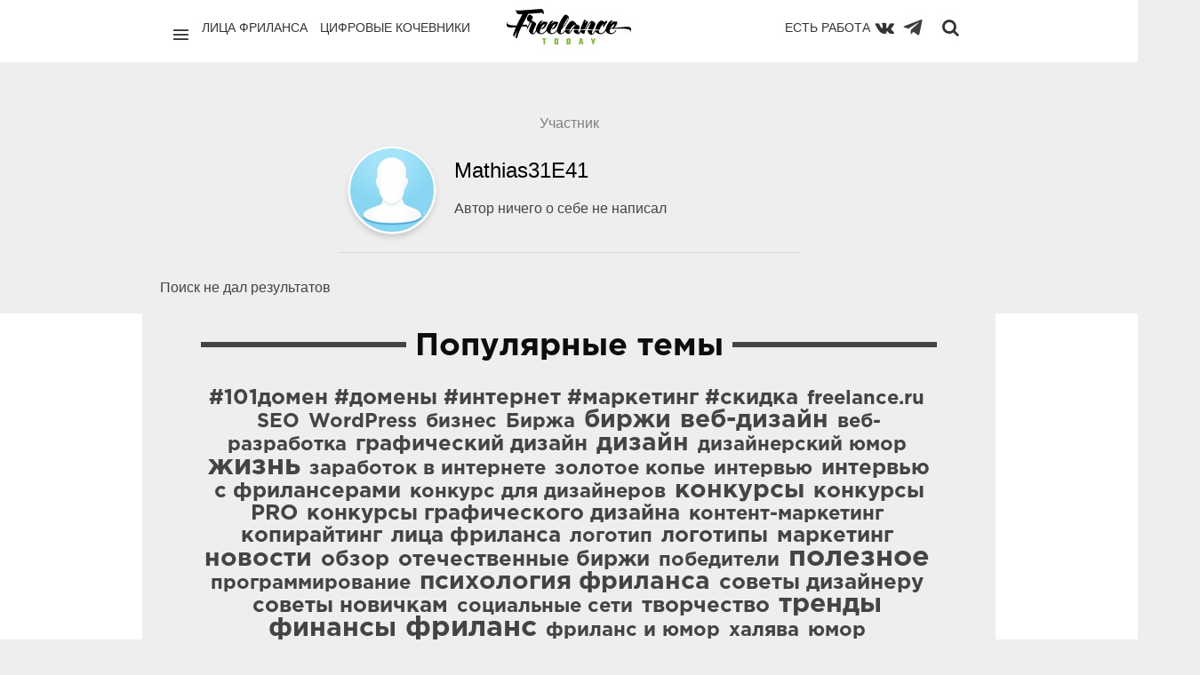

--- FILE ---
content_type: text/html; charset=utf-8
request_url: https://freelance.today/profile/Mathias31E41/created/topics/
body_size: 8490
content:
<!DOCTYPE html>
<html class="no-js" lang="ru">
<head>
	<meta charset="utf-8">
	<meta http-equiv="X-UA-Compatible" content="IE=edge,chrome=1">
	<title>Раздел / Публикации Mathias31E41 / Сайты и биржи фриланса. Обзоры фриланс бирж. Новости. Советы. Фриланс для начинающих. FREELANCE.TODAY</title>
	<meta name="description" content="Профиль. раздел / публикации mathias31e41 / сайты и биржи фриланса. обзоры фриланс бирж. новости. советы. фриланс для начинающих. freelance.today">
	<meta name="viewport" content="width=device-width, initial-scale=1">
	<link rel='stylesheet' type='text/css' href='https://freelance.today/templates/cache/chaos_to_block/63ab7d9cec04732685b6d4cf0046df43.css' />
<link rel='stylesheet' type='text/css' href='https://freelance.today/templates/skin/chaos_to_block/css/fonts.css' />
<link rel='stylesheet' type='text/css' href='https://freelance.today/templates/skin/chaos_to_block/fonts/GothamPro/stylesheet.css' />
<link rel='stylesheet' type='text/css' href='https://freelance.today/templates/skin/chaos_to_block/css/animate.css' />
	<link rel="shortcut icon" href="/icon/favicon.ico" type="image/x-icon" />
	<link rel="apple-touch-icon" href="/icon/apple-touch-icon.png" />
	<link rel="apple-touch-icon" sizes="57x57" href="/icon/apple-touch-icon-57x57.png" />
	<link rel="apple-touch-icon" sizes="72x72" href="/icon/apple-touch-icon-72x72.png" />
	<link rel="apple-touch-icon" sizes="76x76" href="/icon/apple-touch-icon-76x76.png" />
	<link rel="apple-touch-icon" sizes="114x114" href="/icon/apple-touch-icon-114x114.png" />
	<link rel="apple-touch-icon" sizes="120x120" href="/icon/apple-touch-icon-120x120.png" />
	<link rel="apple-touch-icon" sizes="144x144" href="/icon/apple-touch-icon-144x144.png" />
	<link rel="apple-touch-icon" sizes="152x152" href="/icon/apple-touch-icon-152x152.png" />
	<link rel="apple-touch-icon" sizes="180x180" href="/icon/apple-touch-icon-180x180.png" />
	<link rel="apple-touch-icon" sizes="180x180" href="/icon/apple-touch-icon.png">
	<link rel="icon" type="image/png" sizes="32x32" href="/icon/favicon-32x32.png">
	<link rel="icon" type="image/png" sizes="16x16" href="/icon/favicon-16x16.png">
	<link rel="manifest" href="/icon/site.webmanifest">
	<link rel="mask-icon" href="/icon/safari-pinned-tab.svg" color="#62b91d">
	<link rel="shortcut icon" href="/icon/favicon.ico">
	<meta name="msapplication-TileColor" content="#62b91d">
	<meta name="msapplication-config" content="/icon/browserconfig.xml">
	<meta name="theme-color" content="#ffffff">
    <link rel="search" type="application/opensearchdescription+xml" href="https://freelance.today/search/opensearch/" title="Сайты и биржи фриланса. Обзоры фриланс бирж. Новости. Советы. Фриланс для начинающих. FREELANCE.TODAY" />
			<link rel="alternate" type="application/rss+xml" href="https://freelance.today/rss/personal_blog/Mathias31E41/" title="Mathias31E41">
			<link rel="canonical" href="https://freelance.today/profile/Mathias31E41/" />
			<meta rel="robots" CONTENT="noindex, follow">
	<script type="text/javascript">
		var DIR_WEB_ROOT 			= 'https://freelance.today';
		var DIR_STATIC_SKIN 		= 'https://freelance.today/templates/skin/chaos_to_block';
		var DIR_ROOT_ENGINE_LIB 	= 'https://freelance.today/engine/lib';
		var LIVESTREET_SECURITY_KEY = '442a6984906b0e5fd09adbf75665db82';
		var SESSION_ID				= 'ae6nq5mp2dso358le264uq9kf2';
		var BLOG_USE_TINYMCE		= '1';
		var TINYMCE_LANG = 'en';
					TINYMCE_LANG = 'ru';
		var aRouter = new Array();
					aRouter['error'] = 'https://freelance.today/error/';
					aRouter['registration'] = 'https://freelance.today/registration/';
					aRouter['profile'] = 'https://freelance.today/profile/';
					aRouter['my'] = 'https://freelance.today/my/';
					aRouter['blog'] = 'https://freelance.today/blog/';
					aRouter['personal_blog'] = 'https://freelance.today/personal_blog/';
					aRouter['index'] = 'https://freelance.today/index/';
					aRouter['topic'] = 'https://freelance.today/topic/';
					aRouter['login'] = 'https://freelance.today/login/';
					aRouter['people'] = 'https://freelance.today/people/';
					aRouter['settings'] = 'https://freelance.today/settings/';
					aRouter['tag'] = 'https://freelance.today/tag/';
					aRouter['talk'] = 'https://freelance.today/talk/';
					aRouter['comments'] = 'https://freelance.today/comments/';
					aRouter['rss'] = 'https://freelance.today/rss/';
					aRouter['link'] = 'https://freelance.today/link/';
					aRouter['question'] = 'https://freelance.today/question/';
					aRouter['blogs'] = 'https://freelance.today/blogs/';
					aRouter['search'] = 'https://freelance.today/search/';
					aRouter['admin'] = 'https://freelance.today/admin/';
					aRouter['ajax'] = 'https://freelance.today/ajax/';
					aRouter['feed'] = 'https://freelance.today/feed/';
					aRouter['stream'] = 'https://freelance.today/stream/';
					aRouter['photoset'] = 'https://freelance.today/photoset/';
					aRouter['subscribe'] = 'https://freelance.today/subscribe/';
					aRouter['language'] = 'https://freelance.today/language/';
					aRouter['autoopenid_login'] = 'https://freelance.today/autoopenid_login/';
					aRouter['configengine'] = 'https://freelance.today/configengine/';
					aRouter['delayedpost'] = 'https://freelance.today/delayedpost/';
					aRouter['about'] = 'https://freelance.today/about/';
					aRouter['doctpl'] = 'https://freelance.today/doctpl/';
					aRouter['add'] = 'https://freelance.today/add/';
					aRouter['monitoring'] = 'https://freelance.today/monitoring/';
					aRouter['mainpreview'] = 'https://freelance.today/mainpreview/';
					aRouter['page'] = 'https://freelance.today/page/';
					aRouter['sitemap'] = 'https://freelance.today/sitemap/';
					aRouter['antispam'] = 'https://freelance.today/antispam/';
			</script>
	<script type='text/javascript' src='https://freelance.today/templates/cache/chaos_to_block/9619e07e6aa25065e351cf8ffec2f19d.js'></script>
<script type='text/javascript' src='https://yandex.st/share/share.js'></script>
	<script type="text/javascript">
		var tinyMCE = false;
		ls.lang.load([]);
		ls.registry.set('comment_max_tree',7);
		ls.registry.set('block_stream_show_tip',true);
	</script>
	<script>window.yaContextCb=window.yaContextCb||[]</script>
	<script src="https://yandex.ru/ads/system/context.js" async></script>
	<script type="text/javascript">
	var LS_ROUTER_ACTION = 'profile';
	var LS_ROUTER_EVENT = 'Mathias31E41';
</script>
</head>
<body class="custom action-profile event-Mathias31E41   ls-user-role-guest ls-user-role-not-admin">
  <script>
    jQuery (document).ready (function ($) {
      ls.autocomplete.add (
        $ ('#search-header-form input.input-text, #SS_SearchField, form.search > input.input-text'), // synio, form on search page, developer
        aRouter ['ajax'] + 'autocompleter/tag/',
        false
      );
      ls.autocomplete.add ($ ('div.block.SS_Peoplesearch form input[type="text"]'), aRouter ['ajax'] + 'autocompleter/user/', false);
    });
  </script>
        <nav class="pushy pushy-left " >
        	<div class="bg"></div>
        	<div class="decor-box-shadow"></div>
			<div class="panel">
								<a href="#" class="js-login-form-show">
					<img src="https://freelance.today/templates/skin/chaos_to_block/images/avatar_female_100x100.png" alt="" class="img-circle-2 full-width" />
				</a>
				<a href="https://freelance.today/login/" class="add js-login-form-show opacity-hover-tm-1">
					<i class="ion-ios-plus-outline"></i>
				</a>
								<div class="hidden-desktop">
				<a href="#" class="exit-menu opacity-hover-tm-1">
					<i class="ion-ios-close-empty"></i>
				</a>
				</div>
			</div>
            <ul class="menu">
            	<li class="title">Профиль</li>
					<li ><a href="https://freelance.today/login/" class="js-login-form-show">Войти</a></li>
					<li ><a href="https://freelance.today/registration/" class="js-registration-form-show">Регистрация</a></li>
							</ul>
			<div class="block" id="block_blogs">
		<ul class="menu js-block-blogs-content">
            <li class="title">Категории </li>
						<li >
			<a href="https://freelance.today/blog/lica_frilansa/">Лица Фриланса</a>
		</li>
			<li >
			<a href="https://freelance.today/blog/birgi/">Биржи</a>
		</li>
			<li >
			<a href="https://freelance.today/blog/tvorchestvo/">Творчество</a>
		</li>
			<li title="Приватная категория">
			<a href="https://freelance.today/blog/angar18/">archive</a>
		</li>
			<li><a href="https://freelance.today/blogs/">Все</a></li>
		</ul>
</div>
		    <ul class="menu">
		        <li class="title">Страницы</li>
		        <li ><a href="https://freelance.today/index/newall/">Новые</a></li>
		        	<li style="display:none;" >
	<a href="https://freelance.today/monitoring/" >Промо-страница</a>
	<i></i>
</li>
            </ul>
			<ul class="menu">
				<li class="text-left social-icon-nav" style="display: flex; align-items: center">
					<a href="https://vk.com/freelance.today" target="blank" rel="nofollow"><i class="fa fa-vk"></i></a>
					<a class="telegram-icon" href="https://web.telegram.org/#/im?p=@freelance_today" target="blank" rel="nofollow"><img src="/images/todayicon/telegram-plane-white.svg" alt="telegram" ></a>
				</li>
			</ul>
        </nav>      
        <div class="site-overlay"></div>
						<div class="modal modal-login" id="window_login_form">
		<header class="modal-header">
			<h3>Авторизация</h3>
			<a href="#" class="close jqmClose">
				<i class="ion-android-cancel"></i>
			</a>
		</header>
		<script type="text/javascript">
			jQuery(function($){
				$('#popup-login-form').bind('submit',function(){
					ls.user.login('popup-login-form');
					return false;
				});
				$('#popup-login-form-submit').attr('disabled',false);
			});
		</script>
		<div class="modal-content">
			<ul class="nav nav-pills nav-pills-tabs">
				<li class="active js-block-popup-login-item" data-type="login"><a href="#">Войти</a></li>
									<li class="js-block-popup-login-item" data-type="registration"><a href="#">Регистрация</a></li>
								<li class="js-block-popup-login-item" data-type="reminder"><a href="#">Восстановление пароля</a></li>
			</ul>
			<div class="tab-content js-block-popup-login-content" data-type="login">
	<div style="margin-bottom: 25px; border-bottom: #999 2px solid; padding-bottom: 15px;">
		<ul class="openid-service-list">
							<li title="ВКонтакте" class="js-autoopenid-auth openid-service-vkontakte" data-service="vkontakte"></li>
							<li title="Яндекс" class="js-autoopenid-auth openid-service-yandex" data-service="yandex"></li>
					</ul>
	</div>
				<form action="https://freelance.today/login/" method="post" id="popup-login-form">
					<p><label for="popup-login">Логин или эл. почта:</label>
					<input type="text" name="login" id="popup-login" class="input-text input-width-300"></p>
					<p><label for="popup-password">Пароль:</label>
					<input type="password" name="password" id="popup-password" class="input-text input-width-300">
					<small class="validate-error-hide validate-error-login"></small></p>
					<p><label><input type="checkbox" name="remember" class="input-checkbox" checked> Запомнить меня</label></p>
					<input type="hidden" name="return-path" value="https://freelance.today/profile/Mathias31E41/created/topics">
					<button type="submit" name="submit_login" class="button button-primary" id="popup-login-form-submit" disabled="disabled">Войти</button>
				</form>
			</div>
						<div data-type="registration" class="tab-content js-block-popup-login-content" style="display:none;">
				<script type="text/javascript">
					jQuery(document).ready(function($){
						$('#popup-registration-form').find('input.js-ajax-validate').blur(function(e){
							var aParams={ };
							if ($(e.target).attr('name')=='password_confirm') {
								aParams['password']=$('#popup-registration-user-password').val();
							}
							if ($(e.target).attr('name')=='password') {
								aParams['password']=$('#popup-registration-user-password').val();
								if ($('#popup-registration-user-password-confirm').val()) {
									ls.user.validateRegistrationField('password_confirm',$('#popup-registration-user-password-confirm').val(),$('#popup-registration-form'),{ 'password': $(e.target).val() });
								}
							}
							ls.user.validateRegistrationField($(e.target).attr('name'),$(e.target).val(),$('#popup-registration-form'),aParams);
						});
						$('#popup-registration-form').bind('submit',function(){
							ls.user.registration('popup-registration-form');
							return false;
						});
						$('#popup-registration-form-submit').attr('disabled',false);
					});
				</script>
				<form action="https://freelance.today/registration/" method="post" id="popup-registration-form">
	<div style="margin-bottom: 25px; border-bottom: #999 2px solid; padding-bottom: 15px;">
		<ul class="openid-service-list">
							<li title="ВКонтакте" class="js-autoopenid-auth openid-service-vkontakte" data-service="vkontakte"></li>
							<li title="Яндекс" class="js-autoopenid-auth openid-service-yandex" data-service="yandex"></li>
					</ul>
	</div>
					<p><label for="popup-registration-login">Логин</label>
					<input type="text" name="login" id="popup-registration-login" value="" class="input-text input-width-300 js-ajax-validate" />
					<i class="icon-ok-green validate-ok-field-login" style="display: none"></i>
					<i class="icon-question-sign js-tip-help" title="Может состоять только из букв (A-Z a-z), цифр (0-9). Знак подчеркивания (_) лучше не использовать. Длина логина не может быть меньше 3 и больше 30 символов."></i>
					<small class="validate-error-hide validate-error-field-login"></small></p>
					<p><label for="popup-registration-mail">E-mail</label>
					<input type="text" name="mail" id="popup-registration-mail" value="" class="input-text input-width-300 js-ajax-validate" />
					<i class="icon-ok-green validate-ok-field-mail" style="display: none"></i>
					<i class="icon-question-sign js-tip-help" title="Для проверки регистрации и в целях безопасности нам нужен адрес вашей электропочты."></i>
					<small class="validate-error-hide validate-error-field-mail"></small></p>
					<p><label for="popup-registration-user-password">Пароль</label>
					<input type="password" name="password" id="popup-registration-user-password" value="" class="input-text input-width-300 js-ajax-validate" />
					<i class="icon-ok-green validate-ok-field-password" style="display: none"></i>
					<i class="icon-question-sign js-tip-help" title="Должен содержать не менее 5 символов и не может совпадать с логином. Не используйте простые пароли, будьте разумны."></i>
					<small class="validate-error-hide validate-error-field-password"></small></p>
					<p><label for="popup-registration-user-password-confirm">Повторите пароль</label>
					<input type="password" value="" id="popup-registration-user-password-confirm" name="password_confirm" class="input-text input-width-300 js-ajax-validate" />
					<i class="icon-ok-green validate-ok-field-password_confirm" style="display: none"></i>
					<small class="validate-error-hide validate-error-field-password_confirm"></small></p>
					<p><label for="popup-registration-captcha">Введите цифры и буквы</label>
					<img src="https://freelance.today/engine/lib/external/kcaptcha/index.php?PHPSESSID=ae6nq5mp2dso358le264uq9kf2" 
						 onclick="this.src='https://freelance.today/engine/lib/external/kcaptcha/index.php?PHPSESSID=ae6nq5mp2dso358le264uq9kf2&n='+Math.random();"
						 class="captcha-image" />
					<input type="text" name="captcha" id="popup-registration-captcha" value="" maxlength="3" class="input-text input-width-100 js-ajax-validate" />
					<small class="validate-error-hide validate-error-field-captcha"></small></p>
					<input type="hidden" name="" id="cf6b9f9b26c" value="" />
<input type="hidden" name="js_validator" />
<small class="validate-error-hide validate-error-field-js_validator"></small>
<script type="text/javascript">
	function SetJsKey(fid, fname, fvalue){
		if(document.getElementById(fid)){
			document.getElementById(fid).value = fvalue;
			document.getElementById(fid).name = fname;
			document.getElementById(fid).id = '';
			var expires = new Date();
			expires.setTime(expires.getTime() + (1 * 24 * 60 * 60 * 1000));
			document.cookie = fname + '=' + fvalue + ';path=/;expires=' + expires.toUTCString();
			return true;
		}else return false;
	}
	SetJsKey('cf6b9f9b26c', '9213f8e3b2', 'a28e6f7381');
</script>
					<input type="hidden" name="return-path" value="https://freelance.today/profile/Mathias31E41/created/topics">
					<button type="submit" name="submit_register" class="button button-primary" id="popup-registration-form-submit" disabled="disabled">Регистрация</button>
				</form>
			</div>
			<div data-type="reminder" class="tab-content js-block-popup-login-content" style="display:none;">
				<script type="text/javascript">
					jQuery(document).ready(function($){
						$('#popup-reminder-form').bind('submit',function(){
							ls.user.reminder('popup-reminder-form');
							return false;
						});
						$('#popup-reminder-form-submit').attr('disabled',false);
					});
				</script>
				<form action="https://freelance.today/login/reminder/" method="POST" id="popup-reminder-form">
					<p><label for="popup-reminder-mail">Ваш e-mail</label>
					<input type="text" name="mail" id="popup-reminder-mail" class="input-text input-width-300" />
					<small class="validate-error-hide validate-error-reminder"></small></p>
					<button type="submit" name="submit_reminder" class="button button-primary" id="popup-reminder-form-submit" disabled="disabled">Получить ссылку на изменение пароля</button>
				</form>
			</div>
		</div>
	</div>
<div class="fluid-fixed-grid" id="pushy-site">
	<header class="wrapper header" id="header-fixed">
		<div class="top-menu-main">
			<div class="units-container" style="position: relative">
				<span class="logo font-gotha-pro-bold">
						<a href="https://freelance.today" class="opacity-hover-tm-1">
							<img class="logo-img" src="/images/today-re-logo.svg" alt="Freelance.Today">
						</a>
					</span>
				<div class="" style="    min-height: 65px;
    padding-top: 10px;
    position: relative;
    margin: 0 15px;">
					<div class="unit-50 f-left">
						<div class="p-right d-flex">
							<a href="javascript:void(0);" class="menu-btn menu-btn-nav pacity-hover-tm-1"><i
										class="ion-navicon "></i></a>
							<ul class="list-inline">
								<li><a class="" href="/blog/lica_frilansa/">Лица фриланса</a></li>
								<li><a class="" href="/blog/Digital_Nomads/">Цифровые кочевники</a></li>
								<li><a class="hide-on-medium" href="/blog/poleznoe/">Полезное</a></li>
							</ul>
						</div>
					</div>
					<div class="unit-50 f-right">
						<div class="p-left d-flex d-flex-right">
							<ul class="list-inline">
								<li style="float: right; padding-left: 12px; padding-right: 0">
									<a href="/#contest-project"
									   onclick="if(!$('#contest-project').length) { $(this).attr('href','/monitoring')}">Есть работа
									</a>
								</li>
							</ul>
							<a class="top-menu-btn" href="https://vk.com/freelance.today" target="blank" rel="nofollow" title="Вконтакте"><i
										class="fa fa-vk"></i></a>
							<a class="top-menu-btn" href="https://t.me/freelance_today" target="blank" rel="nofollow" title="Телеграм"
							   style="margin-right: 10px; opacity: .75;">
								<img style="height: 24px; width: 24px;" class="telegram-svg" src="/images/todayicon/telegram-plane.svg" alt="telegram">
							</a>
							<a class="search-btn opacity-hover-tm-1" href="javascript:void(0);" title="Поиск"
							   onclick="$('#search-header-form').show(); $('#search-header-form .input-text').focus(); return false; "><i
										class="fa fa-search" style="padding-top: 2px"></i></a>
						</div>
					</div>
					<div class="search-header-form" id="search-header-form" style="display: none; z-index: 10">
						<form action="/tag/" method="POST" class="js-tag-search-form search-tags">
							<input type="text" id="search-header-form-tag" name="tag" title="Поиск" required=required
								   placeholder="Введите строку для поиска" value=""
								   class="input-text input-width-full autocomplete-tags js-tag-search"/>
							<i class="fa fa-close" style="position: absolute; top:12px; right: 10px; color: #6e6e6e"
							   onclick="$('#SS_SearchField').val(''); $('#search-header-form').fadeOut(); "></i>
						</form>
					</div>
				</div>
			</div>
		</div>
	</header>
	<section class="wrapper wrapper-container ">
		<div class="units-container main-container "
			 >
			<div class="units-row units-split content margin-0">
				<div class="unit-75 centered overflow-hidden">
					<div class="units-row margin-0">
						<section class="unit-75 centered">
							<div class="topic-content text profile">
								<div class="strength">
		<div class="count" id="user_skill_28845">
		 <div class="limiter">
		  <img src="https://freelance.today/plugins/grade/templates/skin/default/images/pehota.gif" alt="Участник" title="Участник"/></div>
		  </div> 
</div>
								<div class="author">
										<a href="https://freelance.today/profile/Mathias31E41/" class="topic-link-avatar">
											<div class="topic-avatar"><img src="https://freelance.today/templates/skin/chaos_to_block/images/avatar_male_100x100.png" class="img-circle-3" itemprop="photo"/></div>
										</a>
										<div class="author-text">
											<div class="author-text-info">
											<h1 class="title-5" itemprop="nickname">
																									Mathias31E41
																							</h1>
										</div>
																					Автор ничего о себе не написал
																				</div>
								</div>
							</div>
						</section>
					</div>
				</div>
			</div>
    Поиск не дал результатов
		</div>
	</section>
<div class="wrapper" style="position: relative; background: white; padding-bottom: 3rem">
		<div class="units-container main-container">
			<div class="units-row units-split footer">
				<div class="unit-90 centered text-align-center">
					<section class="block tags">
						<header>
							<div class="line-title"></div>
							<h3 class="title-6">
								Популярные темы
							</h3>
						</header>
						<div class="block-content">
							<div class="js-block-tags-content" data-type="all">
																	<ul class="tag-cloud word-wrap">
																					<li><a class="tag-size-3" href="https://freelance.today/tag/%23101%D0%B4%D0%BE%D0%BC%D0%B5%D0%BD%20%23%D0%B4%D0%BE%D0%BC%D0%B5%D0%BD%D1%8B%20%23%D0%B8%D0%BD%D1%82%D0%B5%D1%80%D0%BD%D0%B5%D1%82%20%23%D0%BC%D0%B0%D1%80%D0%BA%D0%B5%D1%82%D0%B8%D0%BD%D0%B3%20%23%D1%81%D0%BA%D0%B8%D0%B4%D0%BA%D0%B0/">#101домен #домены #интернет #маркетинг #скидка</a></li>
																					<li><a class="tag-size-2" href="https://freelance.today/tag/freelance.ru/">freelance.ru</a></li>
																					<li><a class="tag-size-1" href="https://freelance.today/tag/SEO/">SEO</a></li>
																					<li><a class="tag-size-2" href="https://freelance.today/tag/WordPress/">WordPress</a></li>
																					<li><a class="tag-size-1" href="https://freelance.today/tag/%D0%B1%D0%B8%D0%B7%D0%BD%D0%B5%D1%81/">бизнес</a></li>
																					<li><a class="tag-size-2" href="https://freelance.today/tag/%D0%91%D0%B8%D1%80%D0%B6%D0%B0/">Биржа</a></li>
																					<li><a class="tag-size-5" href="https://freelance.today/tag/%D0%B1%D0%B8%D1%80%D0%B6%D0%B8/">биржи</a></li>
																					<li><a class="tag-size-6" href="https://freelance.today/tag/%D0%B2%D0%B5%D0%B1-%D0%B4%D0%B8%D0%B7%D0%B0%D0%B9%D0%BD/">веб-дизайн</a></li>
																					<li><a class="tag-size-2" href="https://freelance.today/tag/%D0%B2%D0%B5%D0%B1-%D1%80%D0%B0%D0%B7%D1%80%D0%B0%D0%B1%D0%BE%D1%82%D0%BA%D0%B0/">веб-разработка</a></li>
																					<li><a class="tag-size-4" href="https://freelance.today/tag/%D0%B3%D1%80%D0%B0%D1%84%D0%B8%D1%87%D0%B5%D1%81%D0%BA%D0%B8%D0%B9%20%D0%B4%D0%B8%D0%B7%D0%B0%D0%B9%D0%BD/">графический дизайн</a></li>
																					<li><a class="tag-size-5" href="https://freelance.today/tag/%D0%B4%D0%B8%D0%B7%D0%B0%D0%B9%D0%BD/">дизайн</a></li>
																					<li><a class="tag-size-1" href="https://freelance.today/tag/%D0%B4%D0%B8%D0%B7%D0%B0%D0%B9%D0%BD%D0%B5%D1%80%D1%81%D0%BA%D0%B8%D0%B9%20%D1%8E%D0%BC%D0%BE%D1%80/">дизайнерский юмор</a></li>
																					<li><a class="tag-size-9" href="https://freelance.today/tag/%D0%B6%D0%B8%D0%B7%D0%BD%D1%8C/">жизнь</a></li>
																					<li><a class="tag-size-1" href="https://freelance.today/tag/%D0%B7%D0%B0%D1%80%D0%B0%D0%B1%D0%BE%D1%82%D0%BE%D0%BA%20%D0%B2%20%D0%B8%D0%BD%D1%82%D0%B5%D1%80%D0%BD%D0%B5%D1%82%D0%B5/">заработок в интернете</a></li>
																					<li><a class="tag-size-2" href="https://freelance.today/tag/%D0%B7%D0%BE%D0%BB%D0%BE%D1%82%D0%BE%D0%B5%20%D0%BA%D0%BE%D0%BF%D1%8C%D0%B5/">золотое копье</a></li>
																					<li><a class="tag-size-1" href="https://freelance.today/tag/%D0%B8%D0%BD%D1%82%D0%B5%D1%80%D0%B2%D1%8C%D1%8E/">интервью</a></li>
																					<li><a class="tag-size-3" href="https://freelance.today/tag/%D0%B8%D0%BD%D1%82%D0%B5%D1%80%D0%B2%D1%8C%D1%8E%20%D1%81%20%D1%84%D1%80%D0%B8%D0%BB%D0%B0%D0%BD%D1%81%D0%B5%D1%80%D0%B0%D0%BC%D0%B8/">интервью с фрилансерами</a></li>
																					<li><a class="tag-size-2" href="https://freelance.today/tag/%D0%BA%D0%BE%D0%BD%D0%BA%D1%83%D1%80%D1%81%20%D0%B4%D0%BB%D1%8F%20%D0%B4%D0%B8%D0%B7%D0%B0%D0%B9%D0%BD%D0%B5%D1%80%D0%BE%D0%B2/">конкурс для дизайнеров</a></li>
																					<li><a class="tag-size-5" href="https://freelance.today/tag/%D0%BA%D0%BE%D0%BD%D0%BA%D1%83%D1%80%D1%81%D1%8B/">конкурсы</a></li>
																					<li><a class="tag-size-3" href="https://freelance.today/tag/%D0%BA%D0%BE%D0%BD%D0%BA%D1%83%D1%80%D1%81%D1%8B%20PRO/">конкурсы PRO</a></li>
																					<li><a class="tag-size-4" href="https://freelance.today/tag/%D0%BA%D0%BE%D0%BD%D0%BA%D1%83%D1%80%D1%81%D1%8B%20%D0%B3%D1%80%D0%B0%D1%84%D0%B8%D1%87%D0%B5%D1%81%D0%BA%D0%BE%D0%B3%D0%BE%20%D0%B4%D0%B8%D0%B7%D0%B0%D0%B9%D0%BD%D0%B0/">конкурсы графического дизайна</a></li>
																					<li><a class="tag-size-1" href="https://freelance.today/tag/%D0%BA%D0%BE%D0%BD%D1%82%D0%B5%D0%BD%D1%82-%D0%BC%D0%B0%D1%80%D0%BA%D0%B5%D1%82%D0%B8%D0%BD%D0%B3/">контент-маркетинг</a></li>
																					<li><a class="tag-size-3" href="https://freelance.today/tag/%D0%BA%D0%BE%D0%BF%D0%B8%D1%80%D0%B0%D0%B9%D1%82%D0%B8%D0%BD%D0%B3/">копирайтинг</a></li>
																					<li><a class="tag-size-4" href="https://freelance.today/tag/%D0%BB%D0%B8%D1%86%D0%B0%20%D1%84%D1%80%D0%B8%D0%BB%D0%B0%D0%BD%D1%81%D0%B0/">лица фриланса</a></li>
																					<li><a class="tag-size-1" href="https://freelance.today/tag/%D0%BB%D0%BE%D0%B3%D0%BE%D1%82%D0%B8%D0%BF/">логотип</a></li>
																					<li><a class="tag-size-3" href="https://freelance.today/tag/%D0%BB%D0%BE%D0%B3%D0%BE%D1%82%D0%B8%D0%BF%D1%8B/">логотипы</a></li>
																					<li><a class="tag-size-3" href="https://freelance.today/tag/%D0%BC%D0%B0%D1%80%D0%BA%D0%B5%D1%82%D0%B8%D0%BD%D0%B3/">маркетинг</a></li>
																					<li><a class="tag-size-5" href="https://freelance.today/tag/%D0%BD%D0%BE%D0%B2%D0%BE%D1%81%D1%82%D0%B8/">новости</a></li>
																					<li><a class="tag-size-3" href="https://freelance.today/tag/%D0%BE%D0%B1%D0%B7%D0%BE%D1%80/">обзор</a></li>
																					<li><a class="tag-size-3" href="https://freelance.today/tag/%D0%BE%D1%82%D0%B5%D1%87%D0%B5%D1%81%D1%82%D0%B2%D0%B5%D0%BD%D0%BD%D1%8B%D0%B5%20%D0%B1%D0%B8%D1%80%D0%B6%D0%B8/">отечественные биржи</a></li>
																					<li><a class="tag-size-2" href="https://freelance.today/tag/%D0%BF%D0%BE%D0%B1%D0%B5%D0%B4%D0%B8%D1%82%D0%B5%D0%BB%D0%B8/">победители</a></li>
																					<li><a class="tag-size-10" href="https://freelance.today/tag/%D0%BF%D0%BE%D0%BB%D0%B5%D0%B7%D0%BD%D0%BE%D0%B5/">полезное</a></li>
																					<li><a class="tag-size-1" href="https://freelance.today/tag/%D0%BF%D1%80%D0%BE%D0%B3%D1%80%D0%B0%D0%BC%D0%BC%D0%B8%D1%80%D0%BE%D0%B2%D0%B0%D0%BD%D0%B8%D0%B5/">программирование</a></li>
																					<li><a class="tag-size-5" href="https://freelance.today/tag/%D0%BF%D1%81%D0%B8%D1%85%D0%BE%D0%BB%D0%BE%D0%B3%D0%B8%D1%8F%20%D1%84%D1%80%D0%B8%D0%BB%D0%B0%D0%BD%D1%81%D0%B0/">психология фриланса</a></li>
																					<li><a class="tag-size-3" href="https://freelance.today/tag/%D1%81%D0%BE%D0%B2%D0%B5%D1%82%D1%8B%20%D0%B4%D0%B8%D0%B7%D0%B0%D0%B9%D0%BD%D0%B5%D1%80%D1%83/">советы дизайнеру</a></li>
																					<li><a class="tag-size-3" href="https://freelance.today/tag/%D1%81%D0%BE%D0%B2%D0%B5%D1%82%D1%8B%20%D0%BD%D0%BE%D0%B2%D0%B8%D1%87%D0%BA%D0%B0%D0%BC/">советы новичкам</a></li>
																					<li><a class="tag-size-2" href="https://freelance.today/tag/%D1%81%D0%BE%D1%86%D0%B8%D0%B0%D0%BB%D1%8C%D0%BD%D1%8B%D0%B5%20%D1%81%D0%B5%D1%82%D0%B8/">социальные сети</a></li>
																					<li><a class="tag-size-4" href="https://freelance.today/tag/%D1%82%D0%B2%D0%BE%D1%80%D1%87%D0%B5%D1%81%D1%82%D0%B2%D0%BE/">творчество</a></li>
																					<li><a class="tag-size-7" href="https://freelance.today/tag/%D1%82%D1%80%D0%B5%D0%BD%D0%B4%D1%8B/">тренды</a></li>
																					<li><a class="tag-size-7" href="https://freelance.today/tag/%D1%84%D0%B8%D0%BD%D0%B0%D0%BD%D1%81%D1%8B/">финансы</a></li>
																					<li><a class="tag-size-10" href="https://freelance.today/tag/%D1%84%D1%80%D0%B8%D0%BB%D0%B0%D0%BD%D1%81/">фриланс</a></li>
																					<li><a class="tag-size-1" href="https://freelance.today/tag/%D1%84%D1%80%D0%B8%D0%BB%D0%B0%D0%BD%D1%81%20%D0%B8%20%D1%8E%D0%BC%D0%BE%D1%80/">фриланс и юмор</a></li>
																					<li><a class="tag-size-1" href="https://freelance.today/tag/%D1%85%D0%B0%D0%BB%D1%8F%D0%B2%D0%B0/">халява</a></li>
																					<li><a class="tag-size-2" href="https://freelance.today/tag/%D1%8E%D0%BC%D0%BE%D1%80/">юмор</a></li>
																			</ul>
															</div>
						</div>
					</section>
				</div>
			</div>
		</div>
</div>
	<div class="modal modal-login" id="report-form"><header class="modal-header"><h3>Сообщить о неуместном комментарии</h3><a href="#" class="close jqmClose"></a></header><div class="modal-content"><form method="POST" action="" id="report-content" enctype="multipart/form-data" onsubmit="return false;"><p>Комментарий: #<span id="reportspan"></span><br>От пользователя: <span class="user" id="reportuserspan"></span><br>URL: <span id="reporturlspan"></span></p><input type="hidden" name="comment_id" id="report-comment-id" value=""/><input type="hidden" name="url" id="report-url" value=""/><p><label for="report-reason">Причина обращения:</label><textarea name="reason" id="report-reason" class="input-text input-width-full" rows="5"></textarea></p><button type="submit"  class="button button-primary" onclick="ls.commentreport.send('report-content');">Отправить</button><button type="submit"  class="button jqmClose">Отмена</button></form></div></div>
			<script type="text/javascript">
			var _lsIsLoadGA=(typeof(window._gaq)=='undefined') ? false : true ;
			  var _gaq = _gaq || [];
			  _gaq.push(['lscounter._setAccount', 'UA-73908632-1']);
			  _gaq.push(['lscounter._trackPageview']);
			if (!_lsIsLoadGA) {
			  (function() {
				var ga = document.createElement('script'); ga.type = 'text/javascript'; ga.async = true;
				ga.src = ('https:' == document.location.protocol ? 'https://ssl' : 'http://www') + '.google-analytics.com/ga.js';
				var s = document.getElementsByTagName('script')[0]; s.parentNode.insertBefore(ga, s);
			  })();
			}
			</script>
			<footer class="wrapper" style="position: relative">
				<div class="units-container main-container">
					<div class="units-row units-split footer">
						<div class="unit-50 centered text-align-center">
						</div>
					</div>
				</div>
			</footer>
</div>
			<section class="fluid-fixed-grid">
				<div class="units-container main-container">
					<div class="units-row units-split footer">
						<div class="unit-100 centered text-align-center">
<style>#slidebox {
        width: 100%;
        height: auto;
        position: fixed;
       display: none;
        bottom: 0px;
        right: 0px;
        z-index: 999999;
    }
    #slidebox #mc_embed_signup {
        padding: 2rem;
        -moz-box-shadow: -2px 0px 5px #aaa;
        -webkit-box-shadow: -2px 0px 5px #aaa;
        box-shadow: -2px 0px 5px #aaa;
        position: relative;
        background: white;
    }
    #slidebox .close {
        position: absolute;
        top: 5px;
        right: 5px;
        cursor: pointer;
    }</style>
<footer id="footer" >
    <div class="footer-list">
        <div class="container">
                <ul class="list-unstyled footer-list">
            <li><a style="font-size:16px;" href="https://freelance.today/page/about/">О проекте</a></li>
            <li><a style="font-size:16px;" href="https://freelance.today/page/pravila/">Правила</a></li>
            <li><a style="font-size:16px;" href="https://freelance.today/page/reklama/">Реклама</a></li>
            <li><a style="font-size:16px;" href="https://freelance.today/page/privacy/">Конфиденциальность</a></li>
            <li><a style="font-size:16px;" href="https://freelance.today/page/feedback/">Обратная связь</a></li>
                </ul>
        </div>
    </div>
    <label class="footer-bottom">
        <div class="container">
            &copy; &nbsp; <a href="/">FREELANCE.TODAY</a> &nbsp; &#8250; &nbsp; 2025 &nbsp;<noindex>  
                    <script type="text/javascript"></script>
                      </noindex> &nbsp;
        </div>
            <script type="text/javascript">
                (function (d, w, c) {
                    (w[c] = w[c] || []).push(function () {
                        try {
                            w.yaCounter35427905 = new Ya.Metrika({
                                id: 35427905,
                                clickmap: true,
                                trackLinks: true,
                                accurateTrackBounce: true,
                                webvisor: true
                            });
                        } catch (e) {
                        }
                    });
                    var n = d.getElementsByTagName("script")[0],
                        s = d.createElement("script"),
                        f = function () {
                            n.parentNode.insertBefore(s, n);
                        };
                    s.type = "text/javascript";
                    s.async = true;
                    s.src = "https://mc.yandex.ru/metrika/watch.js";
                    if (w.opera == "[object Opera]") {
                        d.addEventListener("DOMContentLoaded", f, false);
                    } else {
                        f();
                    }
                })(document, window, "yandex_metrika_callbacks");
            </script>
            <noscript>
                <div><img src="https://mc.yandex.ru/watch/35427905" style="position:absolute; left:-9999px;" alt=""/>
                </div>
            </noscript>
            <script>
                (function (i, s, o, g, r, a, m) {
                    i['GoogleAnalyticsObject'] = r;
                    i[r] = i[r] || function () {
                        (i[r].q = i[r].q || []).push(arguments)
                    }, i[r].l = 1 * new Date();
                    a = s.createElement(o),
                        m = s.getElementsByTagName(o)[0];
                    a.async = 1;
                    a.src = g;
                    m.parentNode.insertBefore(a, m)
                })(window, document, 'script', '//www.google-analytics.com/analytics.js', 'ga');
                ga('create', 'UA-73908632-1', 'auto');
                ga('send', 'pageview');
            </script>
        <div class="social-icons">
            <a href="https://vk.com/freelance.today" target="blank" rel="nofollow"><img class="vkontakte-svg"
                                                                                        src="/images/todayicon/vk.svg"></a>
            <a href="https://t.me/freelance_today" target="blank"
               rel="nofollow"> <img style="height: 27px;
    width: 27px; margin: 0 -2px;" class="telegram-svg" src="/images/todayicon/telegram.svg"></a>
            <a
                    href="https://freelance.today/rss/new/" target="blank" rel="nofollow"><img class="rss-svg"
                                                                                                  src="/images/todayicon/rss.svg"></a>
        </div>
</footer>
						</div>
					</div>
				</div>
			</section>
<aside class="toolbar visible-desktop">
							<section class="toolbar-scrollup" id="toolbar_scrollup">
	<a href="#" onclick="return ls.toolbar.up.goUp();" title="Вверх" class="toolbar-topic-prev js-title-comment"><i class="fa fa-angle-double-up"></i></a>
</section>
</aside>
<script type="text/javascript">
		if( typeof(ls.doctpl) != 'undefined' ) {
        var timerId = setInterval(function () {
            ls.doctpl.notification();
        }, 15000);
    }
	</script>
			</body>
</html>

--- FILE ---
content_type: text/css
request_url: https://freelance.today/templates/skin/chaos_to_block/css/animate.css
body_size: 1841
content:
/* ==========================================================
*
*   Web Developer: 
*   Copyright © 2015 Makenskiy Victor
*   Official site: www.makenskiy.com
*   Contact e-mail: makenskiy@gmail.com
*
* ==========================================================
*
*   Template for LiveStreet CMS: «Сhaos to Block»
*   https://catalog.livestreetcms.com/addon/view/512/
*
============================================================ */

/* Hover block
========================================================== */

/* Example html for animaton [animaton-tm-1 to animaton-tm-9]

<div class="animaton-tm-1">
	<div class="item">
		... main
	</div>
	<div class="mask">
		... hover
		<a href="#" class="link"></a>
	</div>
</div>

*/

/* animaton 1 */

.animaton-tm-1 { position: relative; }

.animaton-tm-1 .mask {
	-ms-filter: "progid: DXImageTransform.Microsoft.Alpha(Opacity=0)";
   	filter: alpha(opacity=0);
   	opacity: 0;
	position: absolute;
	top: 0;
	width: 100%;
	height: 100%;
	-webkit-transform: translateY(400px);
    -moz-transform: translateY(400px);
    -o-transform: translateY(400px);
    -ms-transform: translateY(400px);
}

.animaton-tm-1 .img,
.animaton-tm-1 .mask {
	-webkit-transition: all 0.2s ease-in-out;
    -moz-transition: all 0.2s ease-in-out;
    -o-transition: all 0.2s ease-in-out;
    -ms-transition: all 0.2s ease-in-out;
    transition: all 0.2s ease-in-out;
}

.animaton-tm-1:hover .mask {
	-ms-filter: "progid: DXImageTransform.Microsoft.Alpha(Opacity=100)";
   filter: alpha(opacity=100);
   opacity: 1;
	-webkit-transform: translateY(0);
    -moz-transform: translateY(0);
    -o-transform: translateY(0);
    -ms-transform: translateY(0);
}

.animaton-tm-1:hover .img,
.animaton-tm-1:hover .mask {
	-webkit-transition: all 0.2s ease-in-out;
    -moz-transition: all 0.2s ease-in-out;
    -o-transition: all 0.2s ease-in-out;
    -ms-transition: all 0.2s ease-in-out;
    transition: all 0.2s ease-in-out;
}

/* animaton 2 */

.animaton-tm-2 {
	position: relative;
	-webkit-transition: all 0.4s ease-in-out 0.2s;
   -moz-transition: all 0.4s ease-in-out 0.2s;
   -o-transition: all 0.4s ease-in-out 0.2s;
   -ms-transition: all 0.4s ease-in-out 0.2s;
   transition: all 0.4s ease-in-out 0.2s;
   -ms-filter: "progid: DXImageTransform.Microsoft.Alpha(Opacity=100)";
   filter: alpha(opacity=100);
   opacity: 1;
}

.animaton-tm-2 .mask {
	position: absolute;
	top: 0;
	width: 100%;
	height: 100%;
   -ms-filter: "progid: DXImageTransform.Microsoft.Alpha(Opacity=0)";
   filter: alpha(opacity=0);
   opacity: 0;
   -webkit-transform: scale(0) rotate(-180deg);
   -moz-transform: scale(0) rotate(-180deg);
   -o-transform: scale(0) rotate(-180deg);
   -ms-transform: scale(0) rotate(-180deg);
   transform: scale(0) rotate(-180deg);
   -webkit-transition: all 0.4s ease-in;
   -moz-transition: all 0.4s ease-in;
   -o-transition: all 0.4s ease-in;
   -ms-transition: all 0.4s ease-in;
   transition: all 0.4s ease-in;
}

.animaton-tm-2:hover .mask {
   -ms-filter: "progid: DXImageTransform.Microsoft.Alpha(Opacity=100)";
   filter: alpha(opacity=100);
   opacity: 1;
   -webkit-transform: scale(1) rotate(0deg);
   -moz-transform: scale(1) rotate(0deg);
   -o-transform: scale(1) rotate(0deg);
   -ms-transform: scale(1) rotate(0deg);
   transform: scale(1) rotate(0deg);
   -webkit-transition-delay: 0.2s;
   -moz-transition-delay: 0.2s;
   -o-transition-delay: 0.2s;
   -ms-transition-delay: 0.2s;
   transition-delay: 0.2s;
}


/* animaton 3 */
.animaton-tm-3 { position: relative; }
.animaton-tm-3 .mask {
	-ms-filter: "progid: DXImageTransform.Microsoft.Alpha(Opacity=0)";
   	filter: alpha(opacity=0);
   	opacity: 0;
   	position: absolute;
	top: 0;
	width: 100%;
	height: 100%;
}

.animaton-tm-3:hover .mask {
   -ms-filter: "progid: DXImageTransform.Microsoft.Alpha(Opacity=100)";
   filter: alpha(opacity=100);
   opacity: 1;
}

/* animaton 4 */
.animaton-tm-4 { position: relative; }
.animaton-tm-4 .mask {
	position: absolute;
	top: 0;
	width: 100%;
	height: 100%;
	-ms-filter: "progid: DXImageTransform.Microsoft.Alpha(Opacity=0)";
   	filter: alpha(opacity=0);
   	opacity: 0;
   	-webkit-transform: translate(265px, 145px) rotate(45deg);
   	-moz-transform: translate(265px, 145px) rotate(45deg);
   	-o-transform: translate(265px, 145px) rotate(45deg);
   	-ms-transform: translate(265px, 145px) rotate(45deg);
   	transform: translate(265px, 145px) rotate(45deg);
   	-webkit-transition: all 0.2s ease-in-out;
   	-moz-transition: all 0.2s ease-in-out;
   	-o-transition: all 0.2s ease-in-out;
   	-ms-transition: all 0.2s ease-in-out;
   	transition: all 0.2s ease-in-out;
}

.animaton-tm-4:hover .mask {
   -ms-filter: "progid: DXImageTransform.Microsoft.Alpha(Opacity=100)";
   filter: alpha(opacity=100);
   opacity: 1;
   -webkit-transform: translate(-80px, -125px) rotate(45deg);
   -moz-transform: translate(-80px, -125px) rotate(45deg);
   -o-transform: translate(-80px, -125px) rotate(45deg);
   -ms-transform: translate(-80px, -125px) rotate(45deg);
   transform: translate(-0px, -0px) rotate(0deg);
}

/* animaton 5 */
.animaton-tm-5 { position: relative; }

.animaton-tm-5 .mask {
	position: absolute;
	top: 0;
	width: 100%;
	height: 100%;
   	-ms-filter: "progid: DXImageTransform.Microsoft.Alpha(Opacity=0)";
   	filter: alpha(opacity=0);
   	opacity: 0;
   	-webkit-transform: translate(460px, -100px) rotate(180deg);
   	-moz-transform: translate(460px, -100px) rotate(180deg);
   	-o-transform: translate(460px, -100px) rotate(180deg);
   	-ms-transform: translate(460px, -100px) rotate(180deg);
   	transform: translate(460px, -100px) rotate(180deg);
   	-webkit-transition: all 0.2s 0.4s ease-in-out;
   	-moz-transition: all 0.2s 0.4s ease-in-out;
   	-o-transition: all 0.2s 0.4s ease-in-out;
   	-ms-transition: all 0.2s 0.4s ease-in-out;
   	transition: all 0.2s 0.4s ease-in-out;
}

.animaton-tm-5:hover .mask {
   	-ms-filter: "progid: DXImageTransform.Microsoft.Alpha(Opacity=100)";
   	filter: alpha(opacity=100);
   	opacity: 1;
   	-webkit-transition-delay: 0s;
   	-moz-transition-delay: 0s;
   	-o-transition-delay: 0s;
   	-ms-transition-delay: 0s;
   	transition-delay: 0s;
   	-webkit-transform: translate(0px, 0px);
   	-moz-transform: translate(0px, 0px);
   	-o-transform: translate(0px, 0px);
   	-ms-transform: translate(0px, 0px);
   	transform: translate(0px, 0px);
}

/* animaton 6 */
.animaton-tm-6 { position: relative; }
.animaton-tm-6 .mask {
	position: absolute;
	top: 0;
	width: 100%;
	height: 100%;
	-webkit-transform: translateX(-400px);
   	-moz-transform: translateX(-400px);
   	-o-transform: translateX(-400px);
   	-ms-transform: translateX(-400px);
   	transform: translateX(-400px);
   	-ms-filter: "progid: DXImageTransform.Microsoft.Alpha(Opacity=100)";
   	filter: alpha(opacity=100);
   	opacity: 1;
   	-webkit-transition: all 0.3s ease-in-out;
   	-moz-transition: all 0.3s ease-in-out;
   	-o-transition: all 0.3s ease-in-out;
   	-ms-transition: all 0.3s ease-in-out;
   	transition: all 0.3s ease-in-out;
   	transition: all 0.2s 0.4s ease-in-out;
}
.animaton-tm-6:hover .mask {
	-ms-filter: "progid: DXImageTransform.Microsoft.Alpha(Opacity=100)";
   	filter: alpha(opacity=100);
   	opacity: 1;
   	-webkit-transform: translateX(0px);
   -moz-transform: translateX(0px);
   -o-transform: translateX(0px);
   -ms-transform: translateX(0px);
   transform: translateX(0px);
}

/* animaton 7 */
.animaton-tm-7 { position: relative; }
.animaton-tm-7 .mask {
	position: absolute;
	top: 0;
	width: 100%;
	height: 100%;
	-ms-filter: "progid: DXImageTransform.Microsoft.Alpha(Opacity=0)";
   	filter: alpha(opacity=0);
   	opacity: 0;
   	-webkit-transition: all 0.3s ease-in 0.4s;
   	-moz-transition: all 0.3s ease-in 0.4s;
   	-o-transition: all 0.3s ease-in 0.4s;
   	-ms-transition: all 0.3s ease-in 0.4s;
   	transition: all 0.3s ease-in 0.4s;
}
.animaton-tm-7:hover .mask {
	-ms-filter: "progid: DXImageTransform.Microsoft.Alpha(Opacity=100)";
   	filter: alpha(opacity=100);
   	opacity: 1;
   	-webkit-transition-delay: 0s;
   	-moz-transition-delay: 0s;
   	-o-transition-delay: 0s;
   	-ms-transition-delay: 0s;
   	transition-delay: 0s;
}

/* animaton 8 */
.animaton-tm-8 { position: relative; }
.animaton-tm-8 .mask {
	position: absolute;
	top: 0;
	width: 100%;
	height: 100%;
	-webkit-transform: rotate(0deg) scale(1);
   	-moz-transform: rotate(0deg) scale(1);
   	-o-transform: rotate(0deg) scale(1);
   	-ms-transform: rotate(0deg) scale(1);
   	transform: rotate(0deg) scale(1);
   	-ms-filter: "progid: DXImageTransform.Microsoft.Alpha(Opacity=0)";
   	filter: alpha(opacity=0);
   	opacity: 0;
   	-webkit-transition: all 0.3s ease-out;
   	-moz-transition: all 0.3s ease-out;
   	-o-transition: all 0.3s ease-out;
   	-ms-transition: all 0.3s ease-out;
   	transition: all 0.3s ease-out;
}
.animaton-tm-8 .mask .center-link {
	-webkit-transform: translateY(-400px) !important;
   -moz-transform: translateY(-400px) !important;
   -o-transform: translateY(-400px) !important;
   -ms-transform: translateY(-400px) !important;
   transform: translateY(-400px) !important;
   -webkit-transition: all 0.2s ease-in-out;
   -moz-transition: all 0.2s ease-in-out;
   -o-transition: all 0.2s ease-in-out;
   -ms-transition: all 0.2s ease-in-out;
   transition: all 0.2s ease-in-out;
}

.animaton-tm-8:hover .mask {
	-ms-filter: "progid: DXImageTransform.Microsoft.Alpha(Opacity=100)";
   	filter: alpha(opacity=100);
   	opacity: 1;
   	-webkit-transform: translateY(0px) rotate(0deg);
   	-moz-transform: translateY(0px) rotate(0deg);
   	-o-transform: translateY(0px) rotate(0deg);
   	-ms-transform: translateY(0px) rotate(0deg);
   	transform: translateY(0px) rotate(0deg);
   	-webkit-transition-delay: 0.4s;
   	-moz-transition-delay: 0.4s;
   	-o-transition-delay: 0.4s;
   	-ms-transition-delay: 0.4s;
   	transition-delay: 0.4s;
}
.animaton-tm-8:hover .mask .center-link {
	-webkit-transform: translateX(-50%, -50%) !important;
   -moz-transform: translateX(-50%, -50%) !important;
   -o-transform: translateX(-50%, -50%) !important;
   -ms-transform: translateX(-50%, -50%) !important;
   transform: translate(-50%, -50%) !important;
   -webkit-transition-delay: 0.7s;
   -moz-transition-delay: 0.7s;
   -o-transition-delay: 0.7s;
   -ms-transition-delay: 0.7s;
   transition-delay: 0.7s;
}

/* animaton 9 */
.animaton-tm-9 { position: relative; }
.animaton-tm-9 .mask {
	position: absolute;
	top: 0;
	width: 100%;
	height: 100%;
	-ms-filter: "progid: DXImageTransform.Microsoft.Alpha(Opacity=0)";
   	filter: alpha(opacity=0);
   	opacity: 0;
   	-ms-filter: "progid: DXImageTransform.Microsoft.Alpha(Opacity=0)";
   filter: alpha(opacity=0);
   opacity: 0;
   -webkit-transition: all 0.3s ease-out 0.5s;
   -moz-transition: all 0.3s ease-out 0.5s;
   -o-transition: all 0.3s ease-out 0.5s;
   -ms-transition: all 0.3s ease-out 0.5s;
   transition: all 0.3s ease-out 0.5s;
}

.animaton-tm-9:hover .mask {
   -ms-filter: "progid: DXImageTransform.Microsoft.Alpha(Opacity=100)";
   filter: alpha(opacity=100);
   opacity: 1;
   -webkit-transition-delay: 0s;
   -moz-transition-delay: 0s;
   -o-transition-delay: 0s;
   -ms-transition-delay: 0s;
   transition-delay: 0s;
   -webkit-animation: bounceY 0.9s linear;
   -moz-animation: bounceY 0.9s linear;
   -ms-animation: bounceY 0.9s linear;
   animation: bounceY 0.9s linear;
}

@keyframes bounceY {
    0% { transform: translateY(-205px);}
    40% { transform: translateY(-100px);}
    65% { transform: translateY(-52px);}
    82% { transform: translateY(-25px);}
    92% { transform: translateY(-12px);}
    55%, 75%, 87%, 97%, 100% { transform: translateY(0px);}
}
@-moz-keyframes bounceY {
    0% { -moz-transform: translateY(-205px);}
    40% { -moz-transform: translateY(-100px);}
    65% { -moz-transform: translateY(-52px);}
    82% { -moz-transform: translateY(-25px);}
    92% { -moz-transform: translateY(-12px);}
    55%, 75%, 87%, 97%, 100% { -moz-transform: translateY(0px);}
}
@-webkit-keyframes bounceY {
    0% { -webkit-transform: translateY(-205px);}
    40% { -webkit-transform: translateY(-100px);}
    65% { -webkit-transform: translateY(-52px);}
    82% { -webkit-transform: translateY(-25px);}
    92% { -webkit-transform: translateY(-12px);}
    55%, 75%, 87%, 97%, 100% { -webkit-transform: translateY(0px);}
}


/* hover circle
========================================================== */
@-webkit-keyframes circle {
	0% {-webkit-transform: rotateY(0deg);
		-webkit-animation-timing-function: ease-in;
	}
	50% {-webkit-transform: rotateY(180deg);
		-webkit-animation-timing-function: ease-out;
	}
	100% {-webkit-transform: rotateY(0deg);
		-webkit-animation-timing-function: ease-in;
	}
}

@-moz-keyframes circle {
	0% {-moz-transform: rotateY(0deg);
	}
	50% {-moz-transform: rotateY(180deg);
		-moz-animation-timing-function: ease-out;
	}
	100% {-moz-transform: rotateY(0deg);
		-moz-animation-timing-function: ease-in;
	}
}

@-ms-keyframes circle {
	0% {-ms-transform: rotateY(0deg);
		-ms-animation-timing-function: ease-in;
	}
	50% {-ms-transform: rotateY(180deg);
		-ms-animation-timing-function: ease-out;
	}
	100% {-ms-transform: rotateY(0deg);
		-ms-animation-timing-function: ease-in;
	}
}

@-o-keyframes circle {
	0% {-o-transform: rotateY(0deg);
		-o-animation-timing-function: ease-in;
	}
	50% {-o-transform: rotateY(180deg);
		-o-animation-timing-function: ease-out;
	}
	100% {-o-transform: rotateY(0deg);
		-o-animation-timing-function: ease-in;
	}
}

@keyframes circle {
	0% {transform: rotateY(0deg);
		animation-timing-function: ease-in;
	}
	50% {transform: rotateY(180deg);
		animation-timing-function: ease-out;
	}
	100% {transform: rotateY(360deg);
		animation-timing-function: ease-in;
	}
}


/* ring
========================================================== */
.ring {
  -webkit-animation: ring 2s ease infinite;
  animation: ring 2s ease infinite;
  transform-origin-x: 50%;
  transform-origin-y: 0;
  transform-origin-z: initial;
}
@-webkit-keyframes ring {
  0% {
    -webkit-transform: scale(1);
    transform: scale(1);
  }
  10% {
    -webkit-transform: scale(0.9) rotate(-8deg);
    transform: scale(0.9) rotate(-8deg);
  }
  20% {
    -webkit-transform: scale(0.9) rotate(8deg);
    transform: scale(0.9) rotate(8deg);
  }
  30% {
    -webkit-transform: scale(0.9) rotate(-8deg);
    transform: scale(0.9) rotate(-8deg);
  }
  40% {
    -webkit-transform: scale(0.9) rotate(8deg);
    transform: scale(0.9) rotate(8deg);
  }
  50% {
    -webkit-transform: scale(0.9) rotate(-8deg);
    transform: scale(0.9) rotate(-8deg);
  }
  60% {
    -webkit-transform: scale(0.9) rotate(-8deg);
    transform: scale(0.9) rotate(-8deg);
  }
  70% {
    -webkit-transform: scale(0.9) rotate(0deg);
    transform: scale(0.9) rotate(0deg);
  }
  80% {
    -webkit-transform: scale(1.3) rotate(-15deg);
    transform: scale(1.3) rotate(-15deg);
  }
  82% {
    -webkit-transform: scale(1.3) rotate(15deg);
    transform: scale(1.3) rotate(15deg);
  }
  84% {
    -webkit-transform: scale(1.3) rotate(-18deg);
    transform: scale(1.3) rotate(-18deg);
  }
  86% {
    -webkit-transform: scale(1.3) rotate(18deg);
    transform: scale(1.3) rotate(18deg);
  }
  88% {
    -webkit-transform: scale(1.3) rotate(-22deg);
    transform: scale(1.3) rotate(-22deg);
  }
  90% {
    -webkit-transform: scale(1.3) rotate(22deg);
    transform: scale(1.3) rotate(22deg);
  }
  92% {
    -webkit-transform: scale(1.3) rotate(-18deg);
    transform: scale(1.3) rotate(-18deg);
  }
  94% {
    -webkit-transform: scale(1.3) rotate(18deg);
    transform: scale(1.3) rotate(18deg);
  }
  96% {
    -webkit-transform: scale(1.3) rotate(-12deg);
    transform: scale(1.3) rotate(-12deg);
  }
  98% {
    -webkit-transform: scale(1.3) rotate(12deg);
    transform: scale(1.3) rotate(12deg);
  }
  100% {
    -webkit-transform: scale(1.3) rotate(0deg);
    transform: scale(1.3) rotate(0deg);
  }
}
@keyframes ring {
  0% {
    -webkit-transform: scale(1);
    transform: scale(1);
  }
  10% {
    -webkit-transform: scale(0.9) rotate(-8deg);
    transform: scale(0.9) rotate(-8deg);
  }
  20% {
    -webkit-transform: scale(0.9) rotate(8deg);
    transform: scale(0.9) rotate(8deg);
  }
  30% {
    -webkit-transform: scale(0.9) rotate(-8deg);
    transform: scale(0.9) rotate(-8deg);
  }
  40% {
    -webkit-transform: scale(0.9) rotate(8deg);
    transform: scale(0.9) rotate(8deg);
  }
  50% {
    -webkit-transform: scale(0.9) rotate(-8deg);
    transform: scale(0.9) rotate(-8deg);
  }
  60% {
    -webkit-transform: scale(0.9) rotate(-8deg);
    transform: scale(0.9) rotate(-8deg);
  }
  70% {
    -webkit-transform: scale(0.9) rotate(0deg);
    transform: scale(0.9) rotate(0deg);
  }
  80% {
    -webkit-transform: scale(1.3) rotate(-15deg);
    transform: scale(1.3) rotate(-15deg);
  }
  82% {
    -webkit-transform: scale(1.3) rotate(15deg);
    transform: scale(1.3) rotate(15deg);
  }
  84% {
    -webkit-transform: scale(1.3) rotate(-18deg);
    transform: scale(1.3) rotate(-18deg);
  }
  86% {
    -webkit-transform: scale(1.3) rotate(18deg);
    transform: scale(1.3) rotate(18deg);
  }
  88% {
    -webkit-transform: scale(1.3) rotate(-22deg);
    transform: scale(1.3) rotate(-22deg);
  }
  90% {
    -webkit-transform: scale(1.3) rotate(22deg);
    transform: scale(1.3) rotate(22deg);
  }
  92% {
    -webkit-transform: scale(1.3) rotate(-18deg);
    transform: scale(1.3) rotate(-18deg);
  }
  94% {
    -webkit-transform: scale(1.3) rotate(18deg);
    transform: scale(1.3) rotate(18deg);
  }
  96% {
    -webkit-transform: scale(1.3) rotate(-12deg);
    transform: scale(1.3) rotate(-12deg);
  }
  98% {
    -webkit-transform: scale(1.3) rotate(12deg);
    transform: scale(1.3) rotate(12deg);
  }
  100% {
    -webkit-transform: scale(1.3) rotate(0deg);
    transform: scale(1.3) rotate(0deg);
  }
}


.toolbar .toolbar-update .update-comments.active i  {
      -webkit-animation-name: spin;
    -webkit-animation-duration: 600ms;
    -webkit-animation-iteration-count: infinite;
    -webkit-animation-timing-function: linear;
    -moz-animation-name: spin;
    -moz-animation-duration: 600ms;
    -moz-animation-iteration-count: infinite;
    -moz-animation-timing-function: linear;
    -ms-animation-name: spin;
    -ms-animation-duration: 600ms;
    -ms-animation-iteration-count: infinite;
    -ms-animation-timing-function: linear;
 
    animation-name: spin;
    animation-duration: 600ms;
    animation-iteration-count: infinite;
    animation-timing-function: linear;
}
/* Анимация */
@-ms-keyframes spin {
    from { -ms-transform: rotate(0deg); }
    to { -ms-transform: rotate(360deg); }
}
@-moz-keyframes spin {
    from { -moz-transform: rotate(0deg); }
    to { -moz-transform: rotate(360deg); }
}
@-webkit-keyframes spin {
    from { -webkit-transform: rotate(0deg); }
    to { -webkit-transform: rotate(360deg); }
}
@keyframes spin {
    from {
        transform:rotate(0deg);
    }
    to {
        transform:rotate(360deg);
    }
}

--- FILE ---
content_type: image/svg+xml
request_url: https://freelance.today/images/todayicon/telegram.svg
body_size: 1053
content:
<?xml version="1.0" encoding="UTF-8" standalone="no"?>
<!-- Generator: Adobe Illustrator 21.1.0, SVG Export Plug-In . SVG Version: 6.00 Build 0)  -->

<svg
   xmlns:dc="http://purl.org/dc/elements/1.1/"
   xmlns:cc="http://creativecommons.org/ns#"
   xmlns:rdf="http://www.w3.org/1999/02/22-rdf-syntax-ns#"
   xmlns:svg="http://www.w3.org/2000/svg"
   xmlns="http://www.w3.org/2000/svg"
   xmlns:sodipodi="http://sodipodi.sourceforge.net/DTD/sodipodi-0.dtd"
   xmlns:inkscape="http://www.inkscape.org/namespaces/inkscape"
   version="1.1"
   id="Layer_1"
   x="0px"
   y="0px"
   viewBox="0 0 54 54"
   style="enable-background:new 0 0 54 54;"
   xml:space="preserve"
   sodipodi:docname="telegram.svg"
   inkscape:version="0.92.2 (5c3e80d, 2017-08-06)"><metadata
     id="metadata15"><rdf:RDF><cc:Work
         rdf:about=""><dc:format>image/svg+xml</dc:format><dc:type
           rdf:resource="http://purl.org/dc/dcmitype/StillImage" /></cc:Work></rdf:RDF></metadata><defs
     id="defs13" /><sodipodi:namedview
     pagecolor="#ffffff"
     bordercolor="#666666"
     borderopacity="1"
     objecttolerance="10"
     gridtolerance="10"
     guidetolerance="10"
     inkscape:pageopacity="0"
     inkscape:pageshadow="2"
     inkscape:window-width="1920"
     inkscape:window-height="1017"
     id="namedview11"
     showgrid="false"
     inkscape:zoom="4.3703704"
     inkscape:cx="64.868644"
     inkscape:cy="27"
     inkscape:window-x="-8"
     inkscape:window-y="-8"
     inkscape:window-maximized="1"
     inkscape:current-layer="Layer_1" /><style
     type="text/css"
     id="style2">
	.st0{fill:none;}
</style><g
     id="g8"
     transform="matrix(1.0595426,0,0,1.0771281,-1.1321592,-1.1517806)"><rect
       x="-0.2"
       y="0.1"
       class="st0"
       width="53.799999"
       height="53.400002"
       id="rect4"
       style="fill:none" /><path
       d="m 49.7,16.5 c 1.3,3.1 2,6.3 2,9.7 0,3.4 -0.7,6.6 -2,9.7 -1.3,3.1 -3.1,5.7 -5.3,8 -2.2,2.2 -4.9,4 -8,5.3 -3.1,1.3 -6.3,2 -9.7,2 -3.4,0 -6.6,-0.7 -9.7,-2 -3.1,-1.3 -5.7,-3.1 -8,-5.3 -2.2,-2.2 -4,-4.9 -5.3,-8 -1.3,-3.1 -2,-6.3 -2,-9.7 0,-3.4 0.7,-6.6 2,-9.7 1.3,-3.1 3.1,-5.7 5.3,-8 2.2,-2.2 4.9,-4 8,-5.3 3.1,-1.3 6.3,-2 9.7,-2 3.4,0 6.6,0.7 9.7,2 3.1,1.3 5.7,3.1 8,5.3 2.2,2.3 3.9,5 5.3,8 z M 34.8,37.7 38.9,18.4 C 39.1,17.6 39,17 38.6,16.6 38.2,16.2 37.8,16.2 37.2,16.4 l -24.1,9.3 c -0.5,0.2 -0.9,0.4 -1.1,0.7 -0.2,0.3 -0.2,0.5 -0.1,0.7 0.1,0.2 0.4,0.4 0.9,0.5 l 6.2,1.9 14.3,-9 c 0.4,-0.3 0.7,-0.3 0.9,-0.2 0.1,0.1 0.1,0.2 -0.1,0.4 L 22.5,31.3 22,37.7 c 0.4,0 0.8,-0.2 1.3,-0.6 l 3,-2.9 6.2,4.6 c 1.3,0.7 2,0.3 2.3,-1.1 z"
       id="path6"
       inkscape:connector-curvature="0" /></g></svg>

--- FILE ---
content_type: image/svg+xml
request_url: https://freelance.today/images/todayicon/rss.svg
body_size: 503
content:
<?xml version="1.0" encoding="iso-8859-1"?>
<!-- Generator: Adobe Illustrator 17.1.0, SVG Export Plug-In . SVG Version: 6.00 Build 0)  -->
<!DOCTYPE svg PUBLIC "-//W3C//DTD SVG 1.1//EN" "http://www.w3.org/Graphics/SVG/1.1/DTD/svg11.dtd">
<svg version="1.1" id="Capa_1" xmlns="http://www.w3.org/2000/svg" xmlns:xlink="http://www.w3.org/1999/xlink" x="0px" y="0px"
	 viewBox="0 0 242.667 242.667" style="enable-background:new 0 0 242.667 242.667;" xml:space="preserve">
<path d="M0,0v242.667h242.667V0H0z M70.216,192.128c-11.34,0-20.533-9.193-20.533-20.533s9.193-20.533,20.533-20.533
	s20.533,9.193,20.533,20.533S81.556,192.128,70.216,192.128z M142.426,192.128h-26.524c0.055-1.063,0.084-2.132,0.084-3.208
	c0-33.901-27.482-61.384-61.384-61.384c-1.658,0-3.295,0.085-4.919,0.214v-26.591c1.629-0.09,3.268-0.144,4.919-0.144
	c48.549,0,87.905,39.356,87.905,87.905C142.508,189.996,142.465,191.061,142.426,192.128z M192.902,192.128h-29.204
	c0.031-1.068,0.081-2.132,0.081-3.208c0-60.296-48.88-109.176-109.176-109.176c-1.65,0-3.287,0.052-4.919,0.124V50.663
	c1.636-0.057,3.27-0.124,4.919-0.124c76.425,0,138.381,61.955,138.381,138.381C192.983,189.996,192.927,191.058,192.902,192.128z"/>
<g>
</g>
<g>
</g>
<g>
</g>
<g>
</g>
<g>
</g>
<g>
</g>
<g>
</g>
<g>
</g>
<g>
</g>
<g>
</g>
<g>
</g>
<g>
</g>
<g>
</g>
<g>
</g>
<g>
</g>
</svg>


--- FILE ---
content_type: image/svg+xml
request_url: https://freelance.today/images/today-re-logo.svg
body_size: 2396
content:
<?xml version="1.0" encoding="utf-8"?>
<!-- Generator: Adobe Illustrator 20.0.0, SVG Export Plug-In . SVG Version: 6.00 Build 0)  -->
<svg version="1.1" id="Слой_1" xmlns="http://www.w3.org/2000/svg" xmlns:xlink="http://www.w3.org/1999/xlink" x="0px" y="0px"
	 viewBox="0 0 262.4 74.6" style="enable-background:new 0 0 262.4 74.6;" xml:space="preserve">
<style type="text/css">
	.st0{fill:#7BB432;}
</style>
<g>
	<path class="st0" d="M80.8,74.5h-3.1V64.3h-2.6V62h8.3v2.3h-2.6V74.5z"/>
	<path class="st0" d="M107.3,61.9c0.9,0,1.6,0.6,1.6,1.6V73c0,0.9-0.6,1.6-1.6,1.6h-4.9c-0.9,0-1.6-0.6-1.6-1.6v-9.6
		c0-0.9,0.6-1.6,1.6-1.6H107.3z M104.4,64.2c-0.3,0-0.4,0.2-0.4,0.4v7.3c0,0.3,0.1,0.4,0.4,0.4h0.9c0.3,0,0.4-0.1,0.4-0.4v-7.3
		c0-0.3-0.2-0.4-0.4-0.4H104.4z"/>
	<path class="st0" d="M133,62c0.9,0,1.6,0.6,1.6,1.6v9.4c0,0.9-0.6,1.6-1.6,1.6h-6.5V62H133z M129.7,72.2h1.3c0.3,0,0.4-0.2,0.4-0.4
		v-7.1c0-0.3-0.2-0.4-0.4-0.4h-1.3V72.2z"/>
	<path class="st0" d="M155.1,74.5H152l2.3-12.5h5l2.3,12.5h-3.1l-0.6-3.4h-2.2L155.1,74.5z M156,68.7h1.5l-0.7-4.5L156,68.7z"/>
	<path class="st0" d="M183.9,74.5h-3.1v-4l-3.4-8.5h3.2l1.8,5.2l1.8-5.2h3.2l-3.4,8.5L183.9,74.5z"/>
</g>
<g>
	<path d="M164.9,42.7c1.6-4.5,6.9-14.1,6.9-15.1c0-0.8-1.1-1.9-2.6-2.8c-1.1,1.3-2.1,2.8-2.9,3.9c-0.8,1.1-1.3,1.9-1.3,1.9
		s0.3-0.9,0.7-2.2c0.4-1.2,1-2.9,1.7-4.5c-1.4-0.6-2.7-1.1-3.7-1.1c-0.4,0-0.9,0.4-0.9,1.3c0,0.9-5.6,12.2-7.4,18.5c0.3,0,0.7,0,1,0
		C159.3,42.7,162.1,42.7,164.9,42.7z"/>
	<path d="M177.6,28.9c0.1,0,0.2,0.1,0.2,0.2c0,1.2-4.7,7.9-6.2,13.8c5,0.1,4.8,0.1,10.7,0.3c2.1-4.9,4.8-9.9,4.8-11.6
		c0-2.3-4.3-6.4-7.6-6.4c-4,0-11.1,12.7-13.8,17.6c0.6,0,1.2,0,1.8,0C170.9,36.5,175.8,28.9,177.6,28.9z"/>
	<path d="M186.9,43.3c3,0.1,6,0.3,8.8,0.5c1.4-4.7,5.1-10.4,9.1-12c-1,2.1-1.7,4-1.7,4.5c0,1.4,1.5,1.9,1.9,1.9
		c0.2,0,0.4-0.1,0.4-0.3c0-1.2,7-10.7,7-11c0-0.7-1.1-2.1-2.4-2.1c-0.8,0-2,1.5-3.2,3.4c-1.5-1.8-4.4-3.8-7.8-3.8
		c-3.7,0-11.3,11.1-12.3,19C186.8,43.3,186.9,43.3,186.9,43.3z"/>
	<path d="M155,45.7c0,0.3,0,0.6,0.1,0.9c-1.2,1.8-2.4,3.3-3.1,3.3c-0.4,0-0.9-0.4-0.9-2.1c0-1,0.3-2.2,0.7-3.5
		c-3.6-0.1-7-0.1-10.2-0.2c-0.1,0.6-0.2,1.2-0.2,1.8c0,4.8,5.8,7,10,7c1.2,0,2.9-2.1,4.5-4.5c1.8,2.6,5.6,4,6.6,4
		c0.8,0,1.9-0.8,1.9-2.2c0-0.9,0.9-3,2.2-5.7c-1,0-9-0.2-11.5-0.2C155,44.9,155,45.4,155,45.7z"/>
	<path d="M142.7,39.6c0,0-0.5,1.5-0.9,3.3c1.8-0.1,3.6-0.1,5.5-0.1c1.6,0,3.3-0.1,5-0.1c0.8-2.3,1.8-4.4,1.8-5.4
		c0-1.1-4.2-4.8-6.9-4.8c-0.2,0-0.5,0.1-0.7,0.2c0.1-0.2,0.1-0.4,0.1-0.6c0-2.1-4.9-7.2-8.5-7.2c-4.5,0-13.1,11.3-14.8,18.9
		c0.8-0.1,1.9-0.2,3.3-0.3c2-0.1,4.5-0.3,7.4-0.4c2.5-4.5,6.4-9.6,10.3-9.6c0.5,0,0.9,0,1.2-0.1c-2.1,1.8-5.4,5.9-8.2,9.6
		c0.5,0,1.1,0,1.6-0.1c0.3,0,0.5,0,0.8,0C141.2,41.1,142.4,39.6,142.7,39.6z"/>
	<path d="M131.8,50.3c-0.2,0-0.3-0.2-0.3-0.5c0-1,0.8-3.2,2-5.7c-3.7-0.1-7.2,0-10.3,0c-0.1,0.3-0.1,0.6-0.2,0.9
		c-1.8,2.5-3.6,4.2-5.3,5.2c-1.1,0.6-2.1,1-2.7,1c-0.8,0-1.2-0.5-1.2-1.5c0-2.4,1.1-4.9,2.1-7.2c5.2-3.5,15.6-19.9,15.6-24.1
		c0-3.4-4.5-6.3-7.6-6.3c-4,0-15.7,21.2-17.7,31.3c-2.1,3.4-5.7,7.8-10.7,7.8c-2.1,0-3-1.5-3-3.7c0-1.8,0.6-4.1,1.7-6.4
		c0.6,0.5,1.7,1.1,3,1.1c6.2,0,11.4-11.1,11.4-13.8c0-1-1.4-1.5-2.8-1.5c-1.1,0-2.1,0.2-2.5,0.6c-0.6-0.5-1.2-1.1-2-1.5
		c-4.7,3.4-5.4,4.2-7.8,6.4c1.2-1.9,2.3-3.9,5.2-7.5c-0.8-0.2-1.6-0.4-2.5-0.4c-3.6,0-10.7,10.3-12.1,18.1
		c-2.1,3.5-5.8,8.6-11.2,8.6c-2.1,0-3-1.5-3-3.7c0-1.8,0.6-4.1,1.7-6.4c0.6,0.5,1.7,1.1,3,1.1c6.2,0,11.4-11.1,11.4-13.8
		c0-1-1.4-1.5-2.8-1.5c-1.1,0-2.1,0.2-2.5,0.6c-0.6-0.5-1.2-1.1-2-1.5c-4.7,3.4-5.4,4.2-7.8,6.4c1.2-1.9,2.3-3.9,5.3-7.5
		c-0.8-0.2-1.6-0.4-2.4-0.4c-4,0-12.2,12.5-12.3,20.5c-1.6,2.8-4,6.4-5.7,6.4c-0.5,0-0.6-0.6-0.6-0.7c0-5.5,7-16.4,7-19.1
		c0-2.8-6.1-5.2-9.6-7.5c1.5-3.1,2.5-5.6,2.5-6.5c0-2.2-3.9-5.5-7-5.5c-1.3,0-5.4,4.5-5.4,9.2c0,3.7,3.4,5,6.1,6.1
		c-1.3,3.7-3.4,7.8-4.8,10.5c-0.1-3-0.9-4.9-4.3-4.9c-2.1,0-4.4,0.2-6.5,0.4c2.1-3.9,11-20.6,12.4-23c8.2-0.6,27.6-2.2,28.9-2.2
		c1.2,0,1.9,0.9,1.9,1.6c0,0.3-0.2,0.5-0.2,0.8c0,0.2,0.2,0.4,0.6,0.4c0.4,0,0.9-0.2,1.3-0.5c0.3-0.3,0.4-0.9,0.4-1.8
		c0-3-1.7-8.5-5.2-8.5C71.2,0,31,3.5,22.9,3.5c-1.6,0-2.7-0.1-2.7-0.6c0-0.5-0.4-0.9-0.6-0.9c-0.2,0-0.4,0.2-0.4,0.5
		c0,0.8,1.6,8.6,6.1,8.6c2.5,0,5.2,0,7.8-0.1C31.6,14,22.8,30.9,21.1,34.8c-3.8,0.4-19.5-0.3-19.5-4.7c0-0.6,0.2-1.2,0.8-1.7
		c0.2-0.2,0.8-0.2,0.8-0.6c0-0.2-0.1-0.4-0.4-0.4c-0.1,0-0.3,0.1-0.5,0.2C0.8,29,0,31.3,0,33.5c0,3.8,2.9,5.5,8.4,5.5
		c2.3,0,10.5-0.5,11.1-0.6c-3.2,7.8-5.8,15.1-5.8,16.3c0,1.2,0.8,2.6,2,3.8c2.4-5.2,4-8.5,6.4-12.9c-0.9,2.8-2.2,7.6-3.9,14.7
		c1,0.5,2.1,0.8,3.1,0.8c1,0,1.3-0.4,1.3-1.1c0-4,4.5-14.1,9-23.2c1.9-0.1,3.9-0.2,6.1-0.2c2.7,0,5.4,1.2,5.4,2.1
		c0,0.1-0.1,0.2-0.2,0.4c0,0.1,0.3,0.2,0.6,0.2c-0.4,0.8-0.7,1.3-0.8,1.5c-0.2,0.4-0.3,0.8-0.3,1.1c0,0.5,0.3,0.9,0.6,0.9
		c0.2,0,0.4-0.1,0.5-0.4c0.6-1.2,4.4-8.1,7.5-14.5c0.9,0.5,1.6,1,1.6,1.7c0,3.2-5.4,11.7-5.4,16.8c0,2.3,3.8,7,8.1,7
		c2.4,0,5.1-3.3,7-6.4c1.7,4.1,8,6,10.3,6c5.3,0,9.3-4.1,11.7-7.5c0.6,5.1,8.1,7.5,10.7,7.5c4.9,0,8.7-3.5,11.1-6.8
		c0.4,4,4.6,7.1,7.4,7.1c3.7,0,7.2-3,9.7-6c1,3.8,6.7,5.3,7.9,5.3c0.5,0,1.2-0.5,2.1-1.3c1.4-1.3,3.7-4.6,5.8-7.3
		c-0.8,0-1.6,0-2.4,0C134,47.5,132,50.3,131.8,50.3z M129.9,18.3c0.3,0,0.4,0.2,0.4,0.5c0,2.4-8.1,15.7-13,20.7
		C121.8,29.6,129.1,18.3,129.9,18.3z M102.8,31.5c-1.2,6-5.3,8.8-6.6,8.8c-1,0-1.2-0.4-1.5-0.5C96.7,36,99.7,32.5,102.8,31.5z
		 M80.4,31.5c-1.2,6-5.3,8.8-6.6,8.8c-1,0-1.2-0.4-1.5-0.5C74.3,36,77.3,32.5,80.4,31.5z"/>
	<path d="M254,37.4c-4,0-19.7,2.1-27.3,2.5c3.9-3.3,6.7-9.8,6.7-11.8c0-1-1.4-1.5-2.8-1.5c-1.1,0-2.1,0.2-2.5,0.6
		c-0.6-0.5-1.2-1.1-2-1.5c-4.7,3.4-5.4,4.2-7.8,6.4c1.2-1.9,2.3-3.9,5.2-7.5c-0.8-0.2-1.6-0.4-2.5-0.4c-3.6,0-10.7,10.3-12.1,18.1
		c0,0-1.6,2.7-2.2,3.6c-1.9,2.8-5,5-8.8,5c-2.1,0-2.9-1.5-2.9-3.7c0-0.6,0.1-1.2,0.2-1.8c-2.9-0.1-5.8-0.2-8.8-0.3c0,0,0,0,0,0
		c-2.7,4.5-4.9,7-6.1,7c-0.5,0-0.5-0.7-0.5-0.8c0-1.7,0.7-4,1.6-6.4c-1.6,0-3.3-0.1-4.9-0.1c-1.8,0-3.6-0.1-5.4-0.1
		c-0.1,0.4-0.1,0.9-0.1,1.3c0,4.8,5.4,8.4,8.4,8.4c2.4,0,5.4-3.9,7.6-7.3c1.8,4,8,5.9,10.4,5.9c4.9,0,9.2-3.3,11.2-6.9
		c0.1-0.1,0.1-0.3,0.2-0.4c0.8,5,8.1,7.3,10.7,7.3c4.6,0,8.1-3,10.6-6.1c0,0,2-2.7,0-2.6c-0.5,0.7-1.1,1.5-1.7,2.2
		c-2.1,2.4-4.8,4.4-8.2,4.4c-2.1,0-3-1.5-3-3.7c0-1.8,0.6-4.1,1.7-6.4c0.5,0.4,1.4,0.8,2.4,1l0,0c0.1,0,0.2,0,0.3,0
		c0.1,0,0.2,0,0.3,0c0.1,0,0.1,0,0.2,0c0.2,0,0.4,0,0.5,0c0.9,0,17-0.5,17-0.5c10.2,0,21.2,0.9,21.2,4.8c0,0.6-0.2,1.2-0.8,1.7
		c-0.2,0.2-0.8,0.2-0.8,0.6c0,0.2,0.1,0.4,0.4,0.4c0.1,0,0.3-0.1,0.5-0.2c1.4-1.4,2.2-3.7,2.2-5.9C262.4,39.1,259.5,37.4,254,37.4z
		 M220.9,40.4c-1,0-1.2-0.4-1.5-0.5c2-3.8,5-7.4,8.1-8.3C226.2,37.5,222.2,40.4,220.9,40.4z"/>
</g>
</svg>


--- FILE ---
content_type: image/svg+xml
request_url: https://freelance.today/images/todayicon/vk.svg
body_size: 664
content:
<?xml version="1.0" encoding="iso-8859-1"?>
<!-- Generator: Adobe Illustrator 17.1.0, SVG Export Plug-In . SVG Version: 6.00 Build 0)  -->
<!DOCTYPE svg PUBLIC "-//W3C//DTD SVG 1.1//EN" "http://www.w3.org/Graphics/SVG/1.1/DTD/svg11.dtd">
<svg version="1.1" id="Capa_1" xmlns="http://www.w3.org/2000/svg" xmlns:xlink="http://www.w3.org/1999/xlink" x="0px" y="0px"
	 viewBox="0 0 242.667 242.667" style="enable-background:new 0 0 242.667 242.667;" xml:space="preserve">
<path d="M0,0v242.667h242.667V0H0z M177.006,135.224l21.075,24.216c2.694,3.096,0.495,7.925-3.609,7.925h-23.783
	c-3.758,0-7.378-1.423-10.13-3.982l-7.043-6.549c-7.948-6.954-11.326-9.339-14.505-9.339c-3.179,0-3.974,2.384-3.974,8.544
	c0,6.159-1.192,11.326-19.472,11.326s-32.586-13.71-48.68-34.97c-16.094-21.26-23.247-44.11-23.247-44.11
	c-0.888-2.86,1.25-5.762,4.245-5.762h19.032c3.62,0,6.917,2.092,8.435,5.378c1.558,3.373,4.238,8.578,8.822,16.279
	c6.505,10.928,12.754,15.851,16.294,17.947c1.318,0.781,2.98-0.184,2.98-1.716V94.199c0-3.43-1.239-6.744-3.49-9.332l-2.683-3.085
	c-0.694-0.798-0.127-2.041,0.93-2.041h30.079c4.609,0,8.345,3.736,8.345,8.345v30.483c0,1.964,2.549,2.732,3.634,1.096
	l21.649-32.627c1.707-2.572,4.589-4.119,7.675-4.119h25.413c3.473,0,5.585,3.825,3.736,6.765l-22.487,35.741
	C174.312,128.502,174.62,132.482,177.006,135.224z"/>
<g>
</g>
<g>
</g>
<g>
</g>
<g>
</g>
<g>
</g>
<g>
</g>
<g>
</g>
<g>
</g>
<g>
</g>
<g>
</g>
<g>
</g>
<g>
</g>
<g>
</g>
<g>
</g>
<g>
</g>
</svg>
